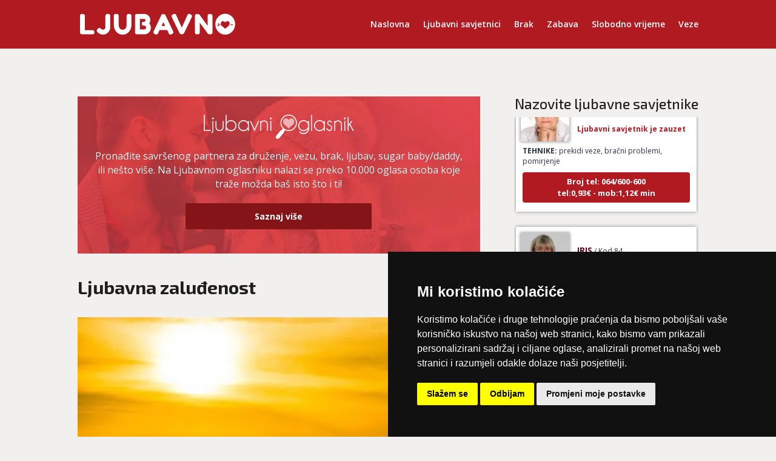

--- FILE ---
content_type: image/svg+xml
request_url: https://www.ljubavno.com/wp-content/uploads/2020/01/ljubavno-logo.svg
body_size: 2343
content:
<?xml version="1.0" encoding="utf-8"?>
<!-- Generator: Adobe Illustrator 23.0.0, SVG Export Plug-In . SVG Version: 6.00 Build 0)  -->
<svg version="1.1" id="Layer_1" xmlns="http://www.w3.org/2000/svg" xmlns:xlink="http://www.w3.org/1999/xlink" x="0px" y="0px"
	 viewBox="0 0 452 60" style="enable-background:new 0 0 452 60;" xml:space="preserve">
<style type="text/css">
	.st0{fill:#FFFFFF;}
</style>
<g>
	<path class="st0" d="M422.85,0C406.91,0,394,13.43,394,30s12.91,30,28.85,30c15.93,0,28.85-13.43,28.85-30S438.78,0,422.85,0z
		 M405.37,28.24l1.55,2.09h-6.02l-1.55-2.09H405.37z M405.37,34.77h-6.02l1.55-2.09h6.02L405.37,34.77z M441.3,33.61v-1.45h-9.31
		c-0.15,0.17-0.31,0.34-0.49,0.51h3.18c-2.09,3.54-6.75,5.26-11.82,10.54c-0.2-0.2-0.39-0.4-0.58-0.59
		c-0.06-0.06-0.12-0.11-0.18-0.17c-0.14-0.14-0.28-0.27-0.42-0.41c-0.06-0.06-0.12-0.11-0.18-0.17c-0.16-0.15-0.32-0.3-0.48-0.44
		c-0.03-0.03-0.06-0.05-0.09-0.08c-0.2-0.18-0.39-0.35-0.58-0.52c-0.03-0.03-0.06-0.05-0.09-0.08c-0.17-0.14-0.33-0.28-0.49-0.42
		c-0.04-0.03-0.08-0.06-0.12-0.1c-0.17-0.14-0.35-0.29-0.52-0.43c-0.01-0.01-0.02-0.02-0.03-0.03c-3.12-2.52-5.83-4.09-7.48-6.25
		l0,0c-0.08-0.1-0.15-0.21-0.23-0.31c-0.01-0.01-0.02-0.02-0.02-0.03c-0.22-0.32-0.43-0.66-0.6-1.02c0,0,0,0,0-0.01h-8.94v-1.29
		h8.44c0,0,0,0,0,0c-0.06-0.2-0.11-0.4-0.15-0.61c-0.01-0.03-0.01-0.05-0.02-0.08c-0.04-0.18-0.07-0.37-0.1-0.57
		c-0.01-0.05-0.01-0.09-0.02-0.14c-0.02-0.18-0.04-0.37-0.06-0.56c0-0.06-0.01-0.11-0.01-0.17c-0.01-0.24-0.02-0.49-0.02-0.75
		c0-3.73,2.9-6.75,6.49-6.75c3.59,0,6.49,3.42,6.49,3.42s2.9-3.42,6.49-3.42c3.59,0,6.49,3.02,6.49,6.75c0,0.88-0.09,1.66-0.25,2.36
		h-2.46c-0.07,0.17-0.15,0.34-0.23,0.51h8.4v-1.45l5.04,2.1L441.3,33.61z"/>
	<path class="st0" d="M14.08,47.27h21.64c1.75,0,3.02,0.2,3.82,0.6s1.33,1.02,1.59,1.87c0.26,0.85,0.4,1.98,0.4,3.38
		c0,1.41-0.13,2.53-0.4,3.38c-0.27,0.85-0.72,1.43-1.35,1.75c-1.01,0.53-2.39,0.8-4.14,0.8H7c-3.71,0-5.89-1.01-6.53-3.02
		C0.16,55.17,0,53.82,0,51.96V7.72C0,6.5,0.04,5.58,0.12,4.97C0.2,4.36,0.45,3.66,0.88,2.86c0.74-1.43,2.81-2.15,6.21-2.15
		c3.71,0,5.92,0.98,6.61,2.94c0.26,0.9,0.4,2.28,0.4,4.14V47.27z"/>
	<path class="st0" d="M80.45,0.72c2.07,0,3.59,0.17,4.57,0.52c0.98,0.35,1.68,0.92,2.11,1.71c0.58,1.22,0.88,2.87,0.88,4.93v30.8
		c0,5.57-2.02,10.49-6.05,14.76c-4.03,4.27-9.18,6.41-15.44,6.41c-3.5,0-6.6-0.77-9.31-2.31c-2.44-1.33-4.14-2.52-5.09-3.58
		l-0.64-0.64c-1.86-1.96-2.79-3.65-2.79-5.05c0-1.4,0.93-3.06,2.79-4.97c1.86-1.91,3.5-2.87,4.93-2.87s3.02,0.88,4.77,2.63
		c1.75,1.75,3.65,2.63,5.69,2.63c2.04,0,3.73-0.69,5.05-2.07c1.33-1.38,1.99-3.21,1.99-5.49V8.35c0-3.18,0.53-5.23,1.59-6.13
		C76.74,1.22,78.38,0.72,80.45,0.72z"/>
	<path class="st0" d="M136.47,2.86c0.53-0.85,1.3-1.43,2.31-1.75c1.01-0.32,2.27-0.48,3.78-0.48c1.51,0,2.72,0.13,3.62,0.4
		c0.9,0.27,1.59,0.58,2.07,0.96c0.48,0.37,0.82,0.93,1.03,1.67c0.32,0.9,0.48,2.28,0.48,4.14v24.03c0,7-2.18,13.37-6.53,19.1
		c-2.12,2.71-4.85,4.89-8.2,6.56C131.7,59.16,128,60,123.94,60c-4.06,0-7.75-0.85-11.06-2.55c-3.32-1.7-6.01-3.93-8.08-6.68
		c-4.3-5.62-6.45-11.99-6.45-19.1V7.72c0-1.27,0.04-2.21,0.12-2.82s0.33-1.31,0.76-2.11c0.42-0.8,1.14-1.35,2.15-1.67
		c1.01-0.32,2.36-0.48,4.06-0.48c1.7,0,3.05,0.16,4.06,0.48c1.01,0.32,1.7,0.88,2.07,1.67c0.64,1.22,0.96,2.89,0.96,5.01v23.87
		c0,3.24,0.8,6.31,2.39,9.23c0.8,1.49,1.99,2.68,3.58,3.58c1.59,0.9,3.47,1.35,5.65,1.35c3.87,0,6.76-1.43,8.67-4.3
		c1.91-2.87,2.87-6.18,2.87-9.95V7.24C135.68,5.17,135.94,3.71,136.47,2.86z"/>
	<path class="st0" d="M201.64,27.77c3.13,3.71,4.69,7.88,4.69,12.49c-0.11,5.31-1.92,9.75-5.45,13.33
		c-3.53,3.58-7.81,5.37-12.85,5.37h-20.93c-3.71,0-5.89-1.01-6.53-3.02c-0.32-0.9-0.48-2.28-0.48-4.14V7.64
		c0-1.27,0.04-2.2,0.12-2.79c0.08-0.58,0.33-1.27,0.76-2.07c0.74-1.43,2.81-2.15,6.21-2.15h20.05c4.88,0,8.96,1.7,12.26,5.09
		c3.45,3.45,5.17,7.59,5.17,12.41C204.67,21.64,203.66,24.85,201.64,27.77z M192.25,39.47c0-1.27-0.15-2.28-0.44-3.02
		c-0.29-0.74-0.78-1.27-1.47-1.59c-1.06-0.42-2.55-0.64-4.46-0.64c-1.91,0-3.34-0.37-4.3-1.11c-0.96-0.74-1.43-2.27-1.43-4.57
		c0-2.31,0.49-3.83,1.47-4.58c0.98-0.74,2.61-1.11,4.89-1.11c2.12,0,3.39-0.56,3.82-1.67c0.16-0.58,0.24-1.54,0.24-2.87
		c0-1.33-0.44-2.25-1.31-2.79c-0.88-0.53-2.19-0.8-3.94-0.8h-11.14v30.16h13.05C190.58,44.88,192.25,43.08,192.25,39.47z"/>
	<path class="st0" d="M249.15,4.85l21.49,44.4c0.9,1.8,1.35,3.16,1.35,4.06c0,1.91-1.54,3.63-4.62,5.17
		c-1.8,0.9-3.22,1.35-4.26,1.35s-1.88-0.24-2.55-0.72c-0.67-0.48-1.14-0.98-1.43-1.51c-0.29-0.53-0.7-1.33-1.23-2.39l-4.14-8.59
		h-22.04l-4.14,8.59c-0.53,1.06-0.94,1.83-1.23,2.31c-0.29,0.48-0.77,0.97-1.43,1.47c-0.66,0.5-1.51,0.76-2.55,0.76
		c-1.04,0-2.46-0.45-4.26-1.35c-3.08-1.49-4.62-3.18-4.62-5.09c0-0.9,0.45-2.26,1.35-4.06l21.49-44.48c0.58-1.22,1.47-2.2,2.67-2.94
		c1.19-0.74,2.45-1.11,3.78-1.11C245.65,0.72,247.77,2.1,249.15,4.85z M242.71,23.95l-5.25,10.9h10.58L242.71,23.95z"/>
	<path class="st0" d="M321.65,1.59c3.13,1.54,4.7,3.24,4.7,5.09c0,0.85-0.4,2.12-1.19,3.82l-21.96,44.56
		c-0.58,1.17-1.47,2.11-2.67,2.82c-1.19,0.72-2.43,1.07-3.7,1.07h-0.8c-1.33,0-2.59-0.36-3.78-1.07c-1.19-0.72-2.08-1.66-2.67-2.82
		L267.61,10.5c-0.8-1.7-1.19-2.97-1.19-3.82c0-1.86,1.56-3.55,4.7-5.09c1.75-0.9,3.09-1.35,4.02-1.35c0.93,0,1.63,0.11,2.11,0.32
		c0.48,0.21,0.93,0.58,1.35,1.11c0.48,0.64,0.91,1.34,1.31,2.11c0.4,0.77,1.42,2.97,3.06,6.6s3.41,7.49,5.29,11.58
		c1.88,4.09,3.66,7.95,5.33,11.58s2.61,5.66,2.82,6.09l15.92-34.85c0.42-1.01,0.8-1.8,1.11-2.39c0.96-1.43,2.12-2.15,3.5-2.15
		C318.33,0.24,319.9,0.69,321.65,1.59z"/>
	<path class="st0" d="M372.38,3.14c0.5-0.93,1.26-1.55,2.27-1.87c1.01-0.32,2.27-0.48,3.78-0.48s2.73,0.13,3.66,0.4
		c0.93,0.27,1.62,0.58,2.07,0.96c0.45,0.37,0.78,0.93,1,1.67c0.32,0.85,0.48,2.2,0.48,4.06v44.16c0,1.27-0.04,2.2-0.12,2.79
		s-0.33,1.27-0.76,2.07c-0.74,1.43-2.81,2.15-6.21,2.15c-2.07,0-3.5-0.16-4.3-0.48c-0.8-0.32-1.46-0.82-1.99-1.51
		c-11.94-15.92-19.79-26.31-23.55-31.19v26.18c0,1.27-0.04,2.2-0.12,2.79c-0.08,0.58-0.33,1.27-0.76,2.07
		c-0.74,1.43-2.81,2.15-6.21,2.15c-3.29,0-5.31-0.72-6.05-2.15c-0.42-0.8-0.68-1.51-0.76-2.15c-0.08-0.64-0.12-1.56-0.12-2.78V7.56
		c0-2.02,0.25-3.49,0.76-4.42c0.5-0.93,1.26-1.55,2.27-1.87s2.31-0.48,3.9-0.48s2.85,0.15,3.78,0.44c0.93,0.29,1.58,0.62,1.95,1
		c0.21,0.16,0.82,0.85,1.83,2.07c11.19,15.23,18.67,25.28,22.44,30.16V7.56C371.62,5.54,371.87,4.07,372.38,3.14z"/>
</g>
</svg>
